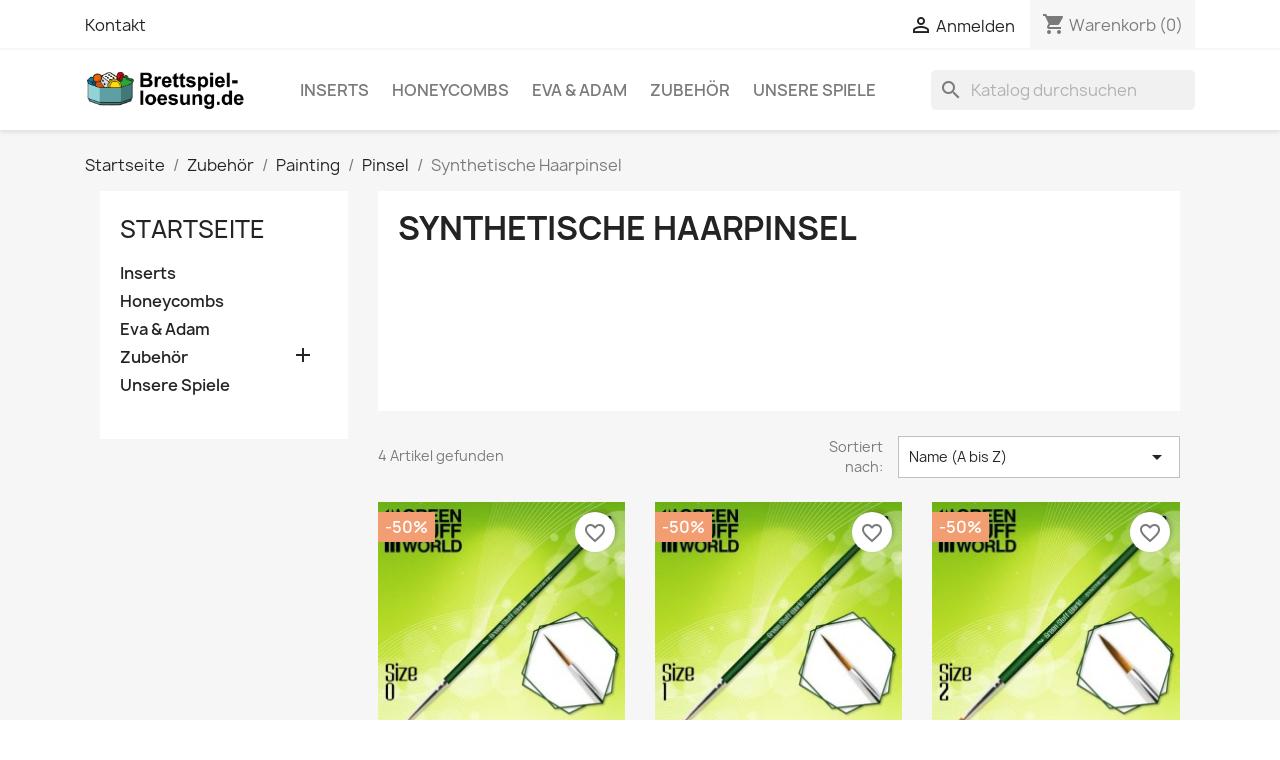

--- FILE ---
content_type: text/html; charset=utf-8
request_url: https://brettspielloesung.de/24-synthetische-haarpinsel
body_size: 9771
content:
<!doctype html>
<html lang="de-DE">

  <head>
    
      
  <meta charset="utf-8">


  <meta http-equiv="x-ua-compatible" content="ie=edge">



  <title>Synthetische Haarpinsel</title>
  
    
  
  <meta name="description" content="">
  <meta name="keywords" content="">
        <link rel="canonical" href="https://brettspielloesung.de/24-synthetische-haarpinsel">
    
      
  
  
    <script type="application/ld+json">
  {
    "@context": "https://schema.org",
    "@type": "Organization",
    "name" : "Brettspielloesung - Brettspielzubehör &amp; Aufbewahrung  Ein Geschäftsbereich der Domnanovits GmbH",
    "url" : "https://brettspielloesung.de/",
          "logo": {
        "@type": "ImageObject",
        "url":"https://brettspielloesung.de/img/logo-1667806031.jpg"
      }
      }
</script>

<script type="application/ld+json">
  {
    "@context": "https://schema.org",
    "@type": "WebPage",
    "isPartOf": {
      "@type": "WebSite",
      "url":  "https://brettspielloesung.de/",
      "name": "Brettspielloesung - Brettspielzubehör &amp; Aufbewahrung  Ein Geschäftsbereich der Domnanovits GmbH"
    },
    "name": "Synthetische Haarpinsel",
    "url":  "https://brettspielloesung.de/24-synthetische-haarpinsel"
  }
</script>


  <script type="application/ld+json">
    {
      "@context": "https://schema.org",
      "@type": "BreadcrumbList",
      "itemListElement": [
                  {
            "@type": "ListItem",
            "position": 1,
            "name": "Startseite",
            "item": "https://brettspielloesung.de/"
          },                  {
            "@type": "ListItem",
            "position": 2,
            "name": "Zubehör",
            "item": "https://brettspielloesung.de/12-zubehoer"
          },                  {
            "@type": "ListItem",
            "position": 3,
            "name": "Painting",
            "item": "https://brettspielloesung.de/14-painting"
          },                  {
            "@type": "ListItem",
            "position": 4,
            "name": "Pinsel",
            "item": "https://brettspielloesung.de/16-pinsel"
          },                  {
            "@type": "ListItem",
            "position": 5,
            "name": "Synthetische Haarpinsel",
            "item": "https://brettspielloesung.de/24-synthetische-haarpinsel"
          }              ]
    }
  </script>
  
  
  
  <script type="application/ld+json">
  {
    "@context": "https://schema.org",
    "@type": "ItemList",
    "itemListElement": [
          {
        "@type": "ListItem",
        "position": 1,
        "name": "GREEN SERIES Synthetische Haarpinsel - 0",
        "url": "https://brettspielloesung.de/synthetische-haarpinsel/336-green-series-synthetische-haarpinsel-0.html"
      },          {
        "@type": "ListItem",
        "position": 2,
        "name": "GREEN SERIES Synthetische Haarpinsel - 1",
        "url": "https://brettspielloesung.de/synthetische-haarpinsel/337-green-series-synthetische-haarpinsel-1.html"
      },          {
        "@type": "ListItem",
        "position": 3,
        "name": "GREEN SERIES Synthetische Haarpinsel - 2",
        "url": "https://brettspielloesung.de/synthetische-haarpinsel/338-green-series-synthetische-haarpinsel-2.html"
      },          {
        "@type": "ListItem",
        "position": 4,
        "name": "GREEN Series Synthetisches Pinselset",
        "url": "https://brettspielloesung.de/synthetische-haarpinsel/334-green-series-synthetisches-pinselset-.html"
      }        ]
  }
</script>

  
  
    
  

  
    <meta property="og:title" content="Synthetische Haarpinsel" />
    <meta property="og:description" content="" />
    <meta property="og:url" content="https://brettspielloesung.de/24-synthetische-haarpinsel" />
    <meta property="og:site_name" content="Brettspielloesung - Brettspielzubehör &amp; Aufbewahrung  Ein Geschäftsbereich der Domnanovits GmbH" />
    <meta property="og:type" content="website" />    



  <meta name="viewport" content="width=device-width, initial-scale=1">



  <link rel="icon" type="image/vnd.microsoft.icon" href="https://brettspielloesung.de/img/favicon.ico?1763971061">
  <link rel="shortcut icon" type="image/x-icon" href="https://brettspielloesung.de/img/favicon.ico?1763971061">



    <link rel="stylesheet" href="https://brettspielloesung.de/themes/classic/assets/css/theme.css" type="text/css" media="all">
  <link rel="stylesheet" href="https://brettspielloesung.de/modules/blockreassurance/views/dist/front.css" type="text/css" media="all">
  <link rel="stylesheet" href="https://brettspielloesung.de/modules/ps_searchbar/ps_searchbar.css" type="text/css" media="all">
  <link rel="stylesheet" href="https://brettspielloesung.de/modules/paypal/views/css/paypal_fo.css" type="text/css" media="all">
  <link rel="stylesheet" href="https://brettspielloesung.de/modules/ps_facetedsearch/views/dist/front.css" type="text/css" media="all">
  <link rel="stylesheet" href="https://brettspielloesung.de/modules/productcomments/views/css/productcomments.css" type="text/css" media="all">
  <link rel="stylesheet" href="https://brettspielloesung.de/js/jquery/ui/themes/base/minified/jquery-ui.min.css" type="text/css" media="all">
  <link rel="stylesheet" href="https://brettspielloesung.de/js/jquery/ui/themes/base/minified/jquery.ui.theme.min.css" type="text/css" media="all">
  <link rel="stylesheet" href="https://brettspielloesung.de/modules/blockwishlist/public/wishlist.css" type="text/css" media="all">
  <link rel="stylesheet" href="https://brettspielloesung.de/modules/ps_imageslider/css/homeslider.css" type="text/css" media="all">




  

  <script type="text/javascript">
        var blockwishlistController = "https:\/\/brettspielloesung.de\/module\/blockwishlist\/action";
        var prestashop = {"cart":{"products":[],"totals":{"total":{"type":"total","label":"Gesamt","amount":0,"value":"0,00\u00a0\u20ac"},"total_including_tax":{"type":"total","label":"Gesamt (inkl. MwSt.)","amount":0,"value":"0,00\u00a0\u20ac"},"total_excluding_tax":{"type":"total","label":"Gesamtpreis o. MwSt.","amount":0,"value":"0,00\u00a0\u20ac"}},"subtotals":{"products":{"type":"products","label":"Zwischensumme","amount":0,"value":"0,00\u00a0\u20ac"},"discounts":null,"shipping":{"type":"shipping","label":"Versand","amount":0,"value":""},"tax":null},"products_count":0,"summary_string":"0 Artikel","vouchers":{"allowed":1,"added":[]},"discounts":[],"minimalPurchase":0,"minimalPurchaseRequired":""},"currency":{"id":1,"name":"Euro","iso_code":"EUR","iso_code_num":"978","sign":"\u20ac"},"customer":{"lastname":null,"firstname":null,"email":null,"birthday":null,"newsletter":null,"newsletter_date_add":null,"optin":null,"website":null,"company":null,"siret":null,"ape":null,"is_logged":false,"gender":{"type":null,"name":null},"addresses":[]},"language":{"name":"Deutsch (German)","iso_code":"de","locale":"de-DE","language_code":"de","is_rtl":"0","date_format_lite":"d.m.Y","date_format_full":"d.m.Y H:i:s","id":1},"page":{"title":"","canonical":"https:\/\/brettspielloesung.de\/24-synthetische-haarpinsel","meta":{"title":"Synthetische Haarpinsel","description":"","keywords":"","robots":"index"},"page_name":"category","body_classes":{"lang-de":true,"lang-rtl":false,"country-DE":true,"currency-EUR":true,"layout-left-column":true,"page-category":true,"tax-display-enabled":true,"category-id-24":true,"category-Synthetische Haarpinsel":true,"category-id-parent-16":true,"category-depth-level-5":true},"admin_notifications":[]},"shop":{"name":"Brettspielloesung - Brettspielzubeh\u00f6r & Aufbewahrung  Ein Gesch\u00e4ftsbereich der Domnanovits GmbH","logo":"https:\/\/brettspielloesung.de\/img\/logo-1667806031.jpg","stores_icon":"https:\/\/brettspielloesung.de\/img\/logo_stores.png","favicon":"https:\/\/brettspielloesung.de\/img\/favicon.ico"},"urls":{"base_url":"https:\/\/brettspielloesung.de\/","current_url":"https:\/\/brettspielloesung.de\/24-synthetische-haarpinsel","shop_domain_url":"https:\/\/brettspielloesung.de","img_ps_url":"https:\/\/brettspielloesung.de\/img\/","img_cat_url":"https:\/\/brettspielloesung.de\/img\/c\/","img_lang_url":"https:\/\/brettspielloesung.de\/img\/l\/","img_prod_url":"https:\/\/brettspielloesung.de\/img\/p\/","img_manu_url":"https:\/\/brettspielloesung.de\/img\/m\/","img_sup_url":"https:\/\/brettspielloesung.de\/img\/su\/","img_ship_url":"https:\/\/brettspielloesung.de\/img\/s\/","img_store_url":"https:\/\/brettspielloesung.de\/img\/st\/","img_col_url":"https:\/\/brettspielloesung.de\/img\/co\/","img_url":"https:\/\/brettspielloesung.de\/themes\/classic\/assets\/img\/","css_url":"https:\/\/brettspielloesung.de\/themes\/classic\/assets\/css\/","js_url":"https:\/\/brettspielloesung.de\/themes\/classic\/assets\/js\/","pic_url":"https:\/\/brettspielloesung.de\/upload\/","pages":{"address":"https:\/\/brettspielloesung.de\/adresse","addresses":"https:\/\/brettspielloesung.de\/adressen","authentication":"https:\/\/brettspielloesung.de\/anmeldung","cart":"https:\/\/brettspielloesung.de\/warenkorb","category":"https:\/\/brettspielloesung.de\/index.php?controller=category","cms":"https:\/\/brettspielloesung.de\/index.php?controller=cms","contact":"https:\/\/brettspielloesung.de\/kontakt","discount":"https:\/\/brettspielloesung.de\/Rabatt","guest_tracking":"https:\/\/brettspielloesung.de\/auftragsverfolgung-gast","history":"https:\/\/brettspielloesung.de\/bestellungsverlauf","identity":"https:\/\/brettspielloesung.de\/profil","index":"https:\/\/brettspielloesung.de\/","my_account":"https:\/\/brettspielloesung.de\/mein-Konto","order_confirmation":"https:\/\/brettspielloesung.de\/bestellbestatigung","order_detail":"https:\/\/brettspielloesung.de\/index.php?controller=order-detail","order_follow":"https:\/\/brettspielloesung.de\/bestellverfolgung","order":"https:\/\/brettspielloesung.de\/Bestellung","order_return":"https:\/\/brettspielloesung.de\/index.php?controller=order-return","order_slip":"https:\/\/brettspielloesung.de\/bestellschein","pagenotfound":"https:\/\/brettspielloesung.de\/seite-nicht-gefunden","password":"https:\/\/brettspielloesung.de\/passwort-zuruecksetzen","pdf_invoice":"https:\/\/brettspielloesung.de\/index.php?controller=pdf-invoice","pdf_order_return":"https:\/\/brettspielloesung.de\/index.php?controller=pdf-order-return","pdf_order_slip":"https:\/\/brettspielloesung.de\/index.php?controller=pdf-order-slip","prices_drop":"https:\/\/brettspielloesung.de\/angebote","product":"https:\/\/brettspielloesung.de\/index.php?controller=product","search":"https:\/\/brettspielloesung.de\/suche","sitemap":"https:\/\/brettspielloesung.de\/Sitemap","stores":"https:\/\/brettspielloesung.de\/shops","supplier":"https:\/\/brettspielloesung.de\/lieferant","register":"https:\/\/brettspielloesung.de\/anmeldung?create_account=1","order_login":"https:\/\/brettspielloesung.de\/Bestellung?login=1"},"alternative_langs":[],"theme_assets":"\/themes\/classic\/assets\/","actions":{"logout":"https:\/\/brettspielloesung.de\/?mylogout="},"no_picture_image":{"bySize":{"small_default":{"url":"https:\/\/brettspielloesung.de\/img\/p\/de-default-small_default.jpg","width":98,"height":98},"cart_default":{"url":"https:\/\/brettspielloesung.de\/img\/p\/de-default-cart_default.jpg","width":125,"height":125},"home_default":{"url":"https:\/\/brettspielloesung.de\/img\/p\/de-default-home_default.jpg","width":250,"height":250},"medium_default":{"url":"https:\/\/brettspielloesung.de\/img\/p\/de-default-medium_default.jpg","width":452,"height":452},"large_default":{"url":"https:\/\/brettspielloesung.de\/img\/p\/de-default-large_default.jpg","width":800,"height":800}},"small":{"url":"https:\/\/brettspielloesung.de\/img\/p\/de-default-small_default.jpg","width":98,"height":98},"medium":{"url":"https:\/\/brettspielloesung.de\/img\/p\/de-default-home_default.jpg","width":250,"height":250},"large":{"url":"https:\/\/brettspielloesung.de\/img\/p\/de-default-large_default.jpg","width":800,"height":800},"legend":""}},"configuration":{"display_taxes_label":true,"display_prices_tax_incl":true,"is_catalog":false,"show_prices":true,"opt_in":{"partner":false},"quantity_discount":{"type":"discount","label":"Rabatt auf St\u00fcckzahl"},"voucher_enabled":1,"return_enabled":0},"field_required":[],"breadcrumb":{"links":[{"title":"Startseite","url":"https:\/\/brettspielloesung.de\/"},{"title":"Zubeh\u00f6r","url":"https:\/\/brettspielloesung.de\/12-zubehoer"},{"title":"Painting","url":"https:\/\/brettspielloesung.de\/14-painting"},{"title":"Pinsel","url":"https:\/\/brettspielloesung.de\/16-pinsel"},{"title":"Synthetische Haarpinsel","url":"https:\/\/brettspielloesung.de\/24-synthetische-haarpinsel"}],"count":5},"link":{"protocol_link":"https:\/\/","protocol_content":"https:\/\/"},"time":1768994015,"static_token":"49453fe9e3bc23433b55a74bb2e7316f","token":"d139a233683ff96b32ae68740eaf4e1b","debug":false};
        var prestashopFacebookAjaxController = "https:\/\/brettspielloesung.de\/module\/ps_facebook\/Ajax";
        var productsAlreadyTagged = [];
        var psr_icon_color = "#F19D76";
        var removeFromWishlistUrl = "https:\/\/brettspielloesung.de\/module\/blockwishlist\/action?action=deleteProductFromWishlist";
        var wishlistAddProductToCartUrl = "https:\/\/brettspielloesung.de\/module\/blockwishlist\/action?action=addProductToCart";
        var wishlistUrl = "https:\/\/brettspielloesung.de\/module\/blockwishlist\/view";
      </script>



  
<script async src="https://www.googletagmanager.com/gtag/js?id=G-D72QZC9GTL"></script>
<script>
  window.dataLayer = window.dataLayer || [];
  function gtag(){dataLayer.push(arguments);}
  gtag('js', new Date());
  gtag(
    'config',
    'G-D72QZC9GTL',
    {
      'debug_mode':false
                      }
  );
</script>

    


                                                                


    
  </head>

  <body id="category" class="lang-de country-de currency-eur layout-left-column page-category tax-display-enabled category-id-24 category-synthetische-haarpinsel category-id-parent-16 category-depth-level-5">

    
      
    

    <main>
      
              

      <header id="header">
        
          
  <div class="header-banner">
    
  </div>



  <nav class="header-nav">
    <div class="container">
      <div class="row">
        <div class="hidden-sm-down">
          <div class="col-md-5 col-xs-12">
            <div id="_desktop_contact_link">
  <div id="contact-link">
          <a href="https://brettspielloesung.de/kontakt">Kontakt</a>
      </div>
</div>

          </div>
          <div class="col-md-7 right-nav">
              <div id="_desktop_user_info">
  <div class="user-info">
          <a
        href="https://brettspielloesung.de/mein-Konto"
        title="Anmelden zu Ihrem Kundenbereich"
        rel="nofollow"
      >
        <i class="material-icons">&#xE7FF;</i>
        <span class="hidden-sm-down">Anmelden</span>
      </a>
      </div>
</div>
<div id="_desktop_cart">
  <div class="blockcart cart-preview inactive" data-refresh-url="//brettspielloesung.de/module/ps_shoppingcart/ajax">
    <div class="header">
              <i class="material-icons shopping-cart" aria-hidden="true">shopping_cart</i>
        <span class="hidden-sm-down">Warenkorb</span>
        <span class="cart-products-count">(0)</span>
          </div>
  </div>
</div>

          </div>
        </div>
        <div class="hidden-md-up text-sm-center mobile">
          <div class="float-xs-left" id="menu-icon">
            <i class="material-icons d-inline">&#xE5D2;</i>
          </div>
          <div class="float-xs-right" id="_mobile_cart"></div>
          <div class="float-xs-right" id="_mobile_user_info"></div>
          <div class="top-logo" id="_mobile_logo"></div>
          <div class="clearfix"></div>
        </div>
      </div>
    </div>
  </nav>



  <div class="header-top">
    <div class="container">
       <div class="row">
        <div class="col-md-2 hidden-sm-down" id="_desktop_logo">
                                    
  <a href="https://brettspielloesung.de/">
    <img
      class="logo img-fluid"
      src="https://brettspielloesung.de/img/logo-1667806031.jpg"
      alt="Brettspielloesung - Brettspielzubehör &amp; Aufbewahrung  Ein Geschäftsbereich der Domnanovits GmbH"
      width="488"
      height="123">
  </a>

                              </div>
        <div class="header-top-right col-md-10 col-sm-12 position-static">
          

<div class="menu js-top-menu position-static hidden-sm-down" id="_desktop_top_menu">
    
          <ul class="top-menu" id="top-menu" data-depth="0">
                    <li class="category" id="category-11">
                          <a
                class="dropdown-item"
                href="https://brettspielloesung.de/11-inserts" data-depth="0"
                              >
                                Inserts
              </a>
                          </li>
                    <li class="category" id="category-10">
                          <a
                class="dropdown-item"
                href="https://brettspielloesung.de/10-honeycombs" data-depth="0"
                              >
                                Honeycombs
              </a>
                          </li>
                    <li class="category" id="category-13">
                          <a
                class="dropdown-item"
                href="https://brettspielloesung.de/13-eva-adam" data-depth="0"
                              >
                                Eva &amp; Adam
              </a>
                          </li>
                    <li class="category" id="category-12">
                          <a
                class="dropdown-item"
                href="https://brettspielloesung.de/12-zubehoer" data-depth="0"
                              >
                                                                      <span class="float-xs-right hidden-md-up">
                    <span data-target="#top_sub_menu_92546" data-toggle="collapse" class="navbar-toggler collapse-icons">
                      <i class="material-icons add">&#xE313;</i>
                      <i class="material-icons remove">&#xE316;</i>
                    </span>
                  </span>
                                Zubehör
              </a>
                            <div  class="popover sub-menu js-sub-menu collapse" id="top_sub_menu_92546">
                
          <ul class="top-menu"  data-depth="1">
                    <li class="category" id="category-26">
                          <a
                class="dropdown-item dropdown-submenu"
                href="https://brettspielloesung.de/26-deluxe-upgrades" data-depth="1"
                              >
                                Deluxe - Upgrades
              </a>
                          </li>
                    <li class="category" id="category-29">
                          <a
                class="dropdown-item dropdown-submenu"
                href="https://brettspielloesung.de/29-karten-brettspielhuellen" data-depth="1"
                              >
                                                                      <span class="float-xs-right hidden-md-up">
                    <span data-target="#top_sub_menu_71909" data-toggle="collapse" class="navbar-toggler collapse-icons">
                      <i class="material-icons add">&#xE313;</i>
                      <i class="material-icons remove">&#xE316;</i>
                    </span>
                  </span>
                                Karten-/Brettspielhüllen
              </a>
                            <div  class="collapse" id="top_sub_menu_71909">
                
          <ul class="top-menu"  data-depth="2">
                    <li class="category" id="category-30">
                          <a
                class="dropdown-item"
                href="https://brettspielloesung.de/30-sleeve-sets" data-depth="2"
                              >
                                Sleeve-Sets
              </a>
                          </li>
                    <li class="category" id="category-38">
                          <a
                class="dropdown-item"
                href="https://brettspielloesung.de/38-sleeves" data-depth="2"
                              >
                                Sleeves
              </a>
                          </li>
              </ul>
    
              </div>
                          </li>
                    <li class="category" id="category-15">
                          <a
                class="dropdown-item dropdown-submenu"
                href="https://brettspielloesung.de/15-beutel" data-depth="1"
                              >
                                Beutel
              </a>
                          </li>
                    <li class="category" id="category-31">
                          <a
                class="dropdown-item dropdown-submenu"
                href="https://brettspielloesung.de/31-dave" data-depth="1"
                              >
                                Dave
              </a>
                          </li>
                    <li class="category" id="category-27">
                          <a
                class="dropdown-item dropdown-submenu"
                href="https://brettspielloesung.de/27-diverses" data-depth="1"
                              >
                                                                      <span class="float-xs-right hidden-md-up">
                    <span data-target="#top_sub_menu_32801" data-toggle="collapse" class="navbar-toggler collapse-icons">
                      <i class="material-icons add">&#xE313;</i>
                      <i class="material-icons remove">&#xE316;</i>
                    </span>
                  </span>
                                Diverses
              </a>
                            <div  class="collapse" id="top_sub_menu_32801">
                
          <ul class="top-menu"  data-depth="2">
                    <li class="category" id="category-33">
                          <a
                class="dropdown-item"
                href="https://brettspielloesung.de/33-trenner" data-depth="2"
                              >
                                Trenner
              </a>
                          </li>
                    <li class="category" id="category-34">
                          <a
                class="dropdown-item"
                href="https://brettspielloesung.de/34-verschlussgummi" data-depth="2"
                              >
                                Verschlussgummi
              </a>
                          </li>
                    <li class="category" id="category-35">
                          <a
                class="dropdown-item"
                href="https://brettspielloesung.de/35-wuerfelteller" data-depth="2"
                              >
                                Würfelteller
              </a>
                          </li>
                    <li class="category" id="category-36">
                          <a
                class="dropdown-item"
                href="https://brettspielloesung.de/36-zubehoer" data-depth="2"
                              >
                                Zubehör
              </a>
                          </li>
                    <li class="category" id="category-37">
                          <a
                class="dropdown-item"
                href="https://brettspielloesung.de/37-geschenkgutschein" data-depth="2"
                              >
                                Geschenkgutschein
              </a>
                          </li>
              </ul>
    
              </div>
                          </li>
                    <li class="category" id="category-14">
                          <a
                class="dropdown-item dropdown-submenu"
                href="https://brettspielloesung.de/14-painting" data-depth="1"
                              >
                                                                      <span class="float-xs-right hidden-md-up">
                    <span data-target="#top_sub_menu_14894" data-toggle="collapse" class="navbar-toggler collapse-icons">
                      <i class="material-icons add">&#xE313;</i>
                      <i class="material-icons remove">&#xE316;</i>
                    </span>
                  </span>
                                Painting
              </a>
                            <div  class="collapse" id="top_sub_menu_14894">
                
          <ul class="top-menu"  data-depth="2">
                    <li class="category" id="category-18">
                          <a
                class="dropdown-item"
                href="https://brettspielloesung.de/18-farben" data-depth="2"
                              >
                                                                      <span class="float-xs-right hidden-md-up">
                    <span data-target="#top_sub_menu_98925" data-toggle="collapse" class="navbar-toggler collapse-icons">
                      <i class="material-icons add">&#xE313;</i>
                      <i class="material-icons remove">&#xE316;</i>
                    </span>
                  </span>
                                Farben
              </a>
                            <div  class="collapse" id="top_sub_menu_98925">
                
          <ul class="top-menu"  data-depth="3">
                    <li class="category" id="category-22">
                          <a
                class="dropdown-item"
                href="https://brettspielloesung.de/22-acryl-farben" data-depth="3"
                              >
                                Acryl-Farben
              </a>
                          </li>
                    <li class="category" id="category-23">
                          <a
                class="dropdown-item"
                href="https://brettspielloesung.de/23-dipping-inks-tinten" data-depth="3"
                              >
                                Dipping Inks Tinten
              </a>
                          </li>
                    <li class="category" id="category-21">
                          <a
                class="dropdown-item"
                href="https://brettspielloesung.de/21-farben-sets" data-depth="3"
                              >
                                Farben-Sets
              </a>
                          </li>
              </ul>
    
              </div>
                          </li>
                    <li class="category" id="category-16">
                          <a
                class="dropdown-item"
                href="https://brettspielloesung.de/16-pinsel" data-depth="2"
                              >
                                                                      <span class="float-xs-right hidden-md-up">
                    <span data-target="#top_sub_menu_45293" data-toggle="collapse" class="navbar-toggler collapse-icons">
                      <i class="material-icons add">&#xE313;</i>
                      <i class="material-icons remove">&#xE316;</i>
                    </span>
                  </span>
                                Pinsel
              </a>
                            <div  class="collapse" id="top_sub_menu_45293">
                
          <ul class="top-menu"  data-depth="3">
                    <li class="category current " id="category-24">
                          <a
                class="dropdown-item"
                href="https://brettspielloesung.de/24-synthetische-haarpinsel" data-depth="3"
                              >
                                Synthetische Haarpinsel
              </a>
                          </li>
                    <li class="category" id="category-25">
                          <a
                class="dropdown-item"
                href="https://brettspielloesung.de/25-kolinsky-haarpinsel" data-depth="3"
                              >
                                Kolinsky Haarpinsel
              </a>
                          </li>
              </ul>
    
              </div>
                          </li>
                    <li class="category" id="category-19">
                          <a
                class="dropdown-item"
                href="https://brettspielloesung.de/19-zubehoer" data-depth="2"
                              >
                                Zubehör
              </a>
                          </li>
                    <li class="category" id="category-20">
                          <a
                class="dropdown-item"
                href="https://brettspielloesung.de/20-sprays" data-depth="2"
                              >
                                Sprays
              </a>
                          </li>
              </ul>
    
              </div>
                          </li>
                    <li class="category" id="category-28">
                          <a
                class="dropdown-item dropdown-submenu"
                href="https://brettspielloesung.de/28-musterspiele" data-depth="1"
                              >
                                Musterspiele
              </a>
                          </li>
              </ul>
    
              </div>
                          </li>
                    <li class="category" id="category-32">
                          <a
                class="dropdown-item"
                href="https://brettspielloesung.de/32-unsere-spiele" data-depth="0"
                              >
                                Unsere Spiele
              </a>
                          </li>
              </ul>
    
    <div class="clearfix"></div>
</div>
<div id="search_widget" class="search-widgets" data-search-controller-url="//brettspielloesung.de/suche">
  <form method="get" action="//brettspielloesung.de/suche">
    <input type="hidden" name="controller" value="search">
    <i class="material-icons search" aria-hidden="true">search</i>
    <input type="text" name="s" value="" placeholder="Katalog durchsuchen" aria-label="Suche">
    <i class="material-icons clear" aria-hidden="true">clear</i>
  </form>
</div>

        </div>
      </div>
      <div id="mobile_top_menu_wrapper" class="row hidden-md-up" style="display:none;">
        <div class="js-top-menu mobile" id="_mobile_top_menu"></div>
        <div class="js-top-menu-bottom">
          <div id="_mobile_currency_selector"></div>
          <div id="_mobile_language_selector"></div>
          <div id="_mobile_contact_link"></div>
        </div>
      </div>
    </div>
  </div>
  

        
      </header>

      <section id="wrapper">
        
          
<aside id="notifications">
  <div class="container">
    
    
    
      </div>
</aside>
        

        
        <div class="container">
          
            <nav data-depth="5" class="breadcrumb hidden-sm-down">
  <ol>
    
              
          <li>
                          <a href="https://brettspielloesung.de/"><span>Startseite</span></a>
                      </li>
        
              
          <li>
                          <a href="https://brettspielloesung.de/12-zubehoer"><span>Zubehör</span></a>
                      </li>
        
              
          <li>
                          <a href="https://brettspielloesung.de/14-painting"><span>Painting</span></a>
                      </li>
        
              
          <li>
                          <a href="https://brettspielloesung.de/16-pinsel"><span>Pinsel</span></a>
                      </li>
        
              
          <li>
                          <span>Synthetische Haarpinsel</span>
                      </li>
        
          
  </ol>
</nav>
          

          
            <div id="left-column" class="col-xs-12 col-sm-4 col-md-3">
                              

<div class="block-categories">
  <ul class="category-top-menu">
    <li><a class="text-uppercase h6" href="https://brettspielloesung.de/2-startseite">Startseite</a></li>
    <li>
  <ul class="category-sub-menu"><li data-depth="0"><a href="https://brettspielloesung.de/11-inserts">Inserts</a></li><li data-depth="0"><a href="https://brettspielloesung.de/10-honeycombs">Honeycombs</a></li><li data-depth="0"><a href="https://brettspielloesung.de/13-eva-adam">Eva &amp; Adam</a></li><li data-depth="0"><a href="https://brettspielloesung.de/12-zubehoer">Zubehör</a><div class="navbar-toggler collapse-icons" data-toggle="collapse" data-target="#exCollapsingNavbar12"><i class="material-icons add">&#xE145;</i><i class="material-icons remove">&#xE15B;</i></div><div class="collapse" id="exCollapsingNavbar12">
  <ul class="category-sub-menu"><li data-depth="1"><a class="category-sub-link" href="https://brettspielloesung.de/26-deluxe-upgrades">Deluxe - Upgrades</a></li><li data-depth="1"><a class="category-sub-link" href="https://brettspielloesung.de/29-karten-brettspielhuellen">Karten-/Brettspielhüllen</a><span class="arrows" data-toggle="collapse" data-target="#exCollapsingNavbar29"><i class="material-icons arrow-right">&#xE315;</i><i class="material-icons arrow-down">&#xE313;</i></span><div class="collapse" id="exCollapsingNavbar29">
  <ul class="category-sub-menu"><li data-depth="2"><a class="category-sub-link" href="https://brettspielloesung.de/30-sleeve-sets">Sleeve-Sets</a></li><li data-depth="2"><a class="category-sub-link" href="https://brettspielloesung.de/38-sleeves">Sleeves</a></li></ul></div></li><li data-depth="1"><a class="category-sub-link" href="https://brettspielloesung.de/15-beutel">Beutel</a></li><li data-depth="1"><a class="category-sub-link" href="https://brettspielloesung.de/31-dave">Dave</a></li><li data-depth="1"><a class="category-sub-link" href="https://brettspielloesung.de/27-diverses">Diverses</a><span class="arrows" data-toggle="collapse" data-target="#exCollapsingNavbar27"><i class="material-icons arrow-right">&#xE315;</i><i class="material-icons arrow-down">&#xE313;</i></span><div class="collapse" id="exCollapsingNavbar27">
  <ul class="category-sub-menu"><li data-depth="2"><a class="category-sub-link" href="https://brettspielloesung.de/33-trenner">Trenner</a></li><li data-depth="2"><a class="category-sub-link" href="https://brettspielloesung.de/34-verschlussgummi">Verschlussgummi</a></li><li data-depth="2"><a class="category-sub-link" href="https://brettspielloesung.de/35-wuerfelteller">Würfelteller</a></li><li data-depth="2"><a class="category-sub-link" href="https://brettspielloesung.de/36-zubehoer">Zubehör</a></li><li data-depth="2"><a class="category-sub-link" href="https://brettspielloesung.de/37-geschenkgutschein">Geschenkgutschein</a></li></ul></div></li><li data-depth="1"><a class="category-sub-link" href="https://brettspielloesung.de/14-painting">Painting</a><span class="arrows" data-toggle="collapse" data-target="#exCollapsingNavbar14"><i class="material-icons arrow-right">&#xE315;</i><i class="material-icons arrow-down">&#xE313;</i></span><div class="collapse" id="exCollapsingNavbar14">
  <ul class="category-sub-menu"><li data-depth="2"><a class="category-sub-link" href="https://brettspielloesung.de/18-farben">Farben</a><span class="arrows" data-toggle="collapse" data-target="#exCollapsingNavbar18"><i class="material-icons arrow-right">&#xE315;</i><i class="material-icons arrow-down">&#xE313;</i></span><div class="collapse" id="exCollapsingNavbar18">
  <ul class="category-sub-menu"><li data-depth="3"><a class="category-sub-link" href="https://brettspielloesung.de/22-acryl-farben">Acryl-Farben</a></li><li data-depth="3"><a class="category-sub-link" href="https://brettspielloesung.de/23-dipping-inks-tinten">Dipping Inks Tinten</a></li><li data-depth="3"><a class="category-sub-link" href="https://brettspielloesung.de/21-farben-sets">Farben-Sets</a></li></ul></div></li><li data-depth="2"><a class="category-sub-link" href="https://brettspielloesung.de/16-pinsel">Pinsel</a><span class="arrows" data-toggle="collapse" data-target="#exCollapsingNavbar16"><i class="material-icons arrow-right">&#xE315;</i><i class="material-icons arrow-down">&#xE313;</i></span><div class="collapse" id="exCollapsingNavbar16">
  <ul class="category-sub-menu"><li data-depth="3"><a class="category-sub-link" href="https://brettspielloesung.de/24-synthetische-haarpinsel">Synthetische Haarpinsel</a></li><li data-depth="3"><a class="category-sub-link" href="https://brettspielloesung.de/25-kolinsky-haarpinsel">Kolinsky Haarpinsel</a></li></ul></div></li><li data-depth="2"><a class="category-sub-link" href="https://brettspielloesung.de/19-zubehoer">Zubehör</a></li><li data-depth="2"><a class="category-sub-link" href="https://brettspielloesung.de/20-sprays">Sprays</a></li></ul></div></li><li data-depth="1"><a class="category-sub-link" href="https://brettspielloesung.de/28-musterspiele">Musterspiele</a></li></ul></div></li><li data-depth="0"><a href="https://brettspielloesung.de/32-unsere-spiele">Unsere Spiele</a></li></ul></li>
  </ul>
</div>
<div id="search_filters_wrapper" class="hidden-sm-down">
  <div id="search_filter_controls" class="hidden-md-up">
      <span id="_mobile_search_filters_clear_all"></span>
      <button class="btn btn-secondary ok">
        <i class="material-icons rtl-no-flip">&#xE876;</i>
        OK
      </button>
  </div>
  
</div>

                          </div>
          

          
  <div id="content-wrapper" class="js-content-wrapper left-column col-xs-12 col-sm-8 col-md-9">
    
    
  <section id="main">

    
    <div id="js-product-list-header">
            <div class="block-category card card-block">
            <h1 class="h1">Synthetische Haarpinsel</h1>
            <div class="block-category-inner">
                                            </div>
        </div>
    </div>


    
          
    
    

    <section id="products">
      
        
          <div id="js-product-list-top" class="row products-selection">
  <div class="col-md-6 hidden-sm-down total-products">
          <p>4 Artikel gefunden</p>
      </div>
  <div class="col-md-6">
    <div class="row sort-by-row">

      
        <span class="col-sm-3 col-md-3 hidden-sm-down sort-by">Sortiert nach:</span>
<div class="col-sm-12 col-xs-12 col-md-9 products-sort-order dropdown">
  <button
    class="btn-unstyle select-title"
    rel="nofollow"
    data-toggle="dropdown"
    aria-label="Nach Auswahl sortieren"
    aria-haspopup="true"
    aria-expanded="false">
    Name (A bis Z)    <i class="material-icons float-xs-right">&#xE5C5;</i>
  </button>
  <div class="dropdown-menu">
          <a
        rel="nofollow"
        href="https://brettspielloesung.de/24-synthetische-haarpinsel?order=product.sales.desc"
        class="select-list js-search-link"
      >
        Verkaufshits
      </a>
          <a
        rel="nofollow"
        href="https://brettspielloesung.de/24-synthetische-haarpinsel?order=product.position.asc"
        class="select-list js-search-link"
      >
        Relevanz
      </a>
          <a
        rel="nofollow"
        href="https://brettspielloesung.de/24-synthetische-haarpinsel?order=product.name.asc"
        class="select-list current js-search-link"
      >
        Name (A bis Z)
      </a>
          <a
        rel="nofollow"
        href="https://brettspielloesung.de/24-synthetische-haarpinsel?order=product.name.desc"
        class="select-list js-search-link"
      >
        Name (Z bis A)
      </a>
          <a
        rel="nofollow"
        href="https://brettspielloesung.de/24-synthetische-haarpinsel?order=product.price.asc"
        class="select-list js-search-link"
      >
        Preis (aufsteigend)
      </a>
          <a
        rel="nofollow"
        href="https://brettspielloesung.de/24-synthetische-haarpinsel?order=product.price.desc"
        class="select-list js-search-link"
      >
        Preis (absteigend)
      </a>
      </div>
</div>
      

          </div>
  </div>
  <div class="col-sm-12 hidden-md-up text-sm-center showing">
    1 - 4 von 4 Artikel(n)
  </div>
</div>
        

        
          <div class="hidden-sm-down">
            <section id="js-active-search-filters" class="hide">
  
    <p class="h6 hidden-xs-up">Aktive Filter</p>
  

  </section>

          </div>
        

        
          <div id="js-product-list">
  
<div class="products row">
            
<div class="js-product product col-xs-6 col-xl-4">
  <article class="product-miniature js-product-miniature" data-id-product="336" data-id-product-attribute="0">
    <div class="thumbnail-container">
      <div class="thumbnail-top">
        
                      <a href="https://brettspielloesung.de/synthetische-haarpinsel/336-green-series-synthetische-haarpinsel-0.html" class="thumbnail product-thumbnail">
              <img
                src="https://brettspielloesung.de/1213-home_default/green-series-synthetische-haarpinsel-0.jpg"
                alt="GREEN SERIES Synthetische Haarpinsel"
                loading="lazy"
                data-full-size-image-url="https://brettspielloesung.de/1213-large_default/green-series-synthetische-haarpinsel-0.jpg"
                width="250"
                height="250"
              />
            </a>
                  

        <div class="highlighted-informations no-variants">
          
            <a class="quick-view js-quick-view" href="#" data-link-action="quickview">
              <i class="material-icons search">&#xE8B6;</i> Vorschau
            </a>
          

          
                      
        </div>
      </div>

      <div class="product-description">
        
                      <h2 class="h3 product-title"><a href="https://brettspielloesung.de/synthetische-haarpinsel/336-green-series-synthetische-haarpinsel-0.html" content="https://brettspielloesung.de/synthetische-haarpinsel/336-green-series-synthetische-haarpinsel-0.html">GREEN SERIES Synthetische...</a></h2>
                  

        
                      <div class="product-price-and-shipping">
                              

                <span class="regular-price" aria-label="Verkaufspreis">3,75 €</span>
                                  <span class="discount-percentage discount-product">-50%</span>
                              
              

              <span class="price" aria-label="Preis">
                                                  1,88 €
                              </span>

              

              
            </div>
                  

        
          
<div class="product-list-reviews" data-id="336" data-url="https://brettspielloesung.de/module/productcomments/CommentGrade">
  <div class="grade-stars small-stars"></div>
  <div class="comments-nb"></div>
</div>


        
      </div>

      
    <ul class="product-flags js-product-flags">
                    <li class="product-flag discount">-50%</li>
            </ul>

    </div>
  </article>
</div>

            
<div class="js-product product col-xs-6 col-xl-4">
  <article class="product-miniature js-product-miniature" data-id-product="337" data-id-product-attribute="0">
    <div class="thumbnail-container">
      <div class="thumbnail-top">
        
                      <a href="https://brettspielloesung.de/synthetische-haarpinsel/337-green-series-synthetische-haarpinsel-1.html" class="thumbnail product-thumbnail">
              <img
                src="https://brettspielloesung.de/1216-home_default/green-series-synthetische-haarpinsel-1.jpg"
                alt="GREEN SERIES Synthetische Haarpinsel"
                loading="lazy"
                data-full-size-image-url="https://brettspielloesung.de/1216-large_default/green-series-synthetische-haarpinsel-1.jpg"
                width="250"
                height="250"
              />
            </a>
                  

        <div class="highlighted-informations no-variants">
          
            <a class="quick-view js-quick-view" href="#" data-link-action="quickview">
              <i class="material-icons search">&#xE8B6;</i> Vorschau
            </a>
          

          
                      
        </div>
      </div>

      <div class="product-description">
        
                      <h2 class="h3 product-title"><a href="https://brettspielloesung.de/synthetische-haarpinsel/337-green-series-synthetische-haarpinsel-1.html" content="https://brettspielloesung.de/synthetische-haarpinsel/337-green-series-synthetische-haarpinsel-1.html">GREEN SERIES Synthetische...</a></h2>
                  

        
                      <div class="product-price-and-shipping">
                              

                <span class="regular-price" aria-label="Verkaufspreis">3,85 €</span>
                                  <span class="discount-percentage discount-product">-50%</span>
                              
              

              <span class="price" aria-label="Preis">
                                                  1,93 €
                              </span>

              

              
            </div>
                  

        
          
<div class="product-list-reviews" data-id="337" data-url="https://brettspielloesung.de/module/productcomments/CommentGrade">
  <div class="grade-stars small-stars"></div>
  <div class="comments-nb"></div>
</div>


        
      </div>

      
    <ul class="product-flags js-product-flags">
                    <li class="product-flag discount">-50%</li>
            </ul>

    </div>
  </article>
</div>

            
<div class="js-product product col-xs-6 col-xl-4">
  <article class="product-miniature js-product-miniature" data-id-product="338" data-id-product-attribute="0">
    <div class="thumbnail-container">
      <div class="thumbnail-top">
        
                      <a href="https://brettspielloesung.de/synthetische-haarpinsel/338-green-series-synthetische-haarpinsel-2.html" class="thumbnail product-thumbnail">
              <img
                src="https://brettspielloesung.de/1219-home_default/green-series-synthetische-haarpinsel-2.jpg"
                alt="GREEN SERIES Synthetische Haarpinsel"
                loading="lazy"
                data-full-size-image-url="https://brettspielloesung.de/1219-large_default/green-series-synthetische-haarpinsel-2.jpg"
                width="250"
                height="250"
              />
            </a>
                  

        <div class="highlighted-informations no-variants">
          
            <a class="quick-view js-quick-view" href="#" data-link-action="quickview">
              <i class="material-icons search">&#xE8B6;</i> Vorschau
            </a>
          

          
                      
        </div>
      </div>

      <div class="product-description">
        
                      <h2 class="h3 product-title"><a href="https://brettspielloesung.de/synthetische-haarpinsel/338-green-series-synthetische-haarpinsel-2.html" content="https://brettspielloesung.de/synthetische-haarpinsel/338-green-series-synthetische-haarpinsel-2.html">GREEN SERIES Synthetische...</a></h2>
                  

        
                      <div class="product-price-and-shipping">
                              

                <span class="regular-price" aria-label="Verkaufspreis">3,99 €</span>
                                  <span class="discount-percentage discount-product">-50%</span>
                              
              

              <span class="price" aria-label="Preis">
                                                  2,00 €
                              </span>

              

              
            </div>
                  

        
          
<div class="product-list-reviews" data-id="338" data-url="https://brettspielloesung.de/module/productcomments/CommentGrade">
  <div class="grade-stars small-stars"></div>
  <div class="comments-nb"></div>
</div>


        
      </div>

      
    <ul class="product-flags js-product-flags">
                    <li class="product-flag discount">-50%</li>
            </ul>

    </div>
  </article>
</div>

            
<div class="js-product product col-xs-6 col-xl-4">
  <article class="product-miniature js-product-miniature" data-id-product="334" data-id-product-attribute="0">
    <div class="thumbnail-container">
      <div class="thumbnail-top">
        
                      <a href="https://brettspielloesung.de/synthetische-haarpinsel/334-green-series-synthetisches-pinselset-.html" class="thumbnail product-thumbnail">
              <img
                src="https://brettspielloesung.de/1207-home_default/green-series-synthetisches-pinselset-.jpg"
                alt="GREEN Series Synthetisches Pinselset"
                loading="lazy"
                data-full-size-image-url="https://brettspielloesung.de/1207-large_default/green-series-synthetisches-pinselset-.jpg"
                width="250"
                height="250"
              />
            </a>
                  

        <div class="highlighted-informations no-variants">
          
            <a class="quick-view js-quick-view" href="#" data-link-action="quickview">
              <i class="material-icons search">&#xE8B6;</i> Vorschau
            </a>
          

          
                      
        </div>
      </div>

      <div class="product-description">
        
                      <h2 class="h3 product-title"><a href="https://brettspielloesung.de/synthetische-haarpinsel/334-green-series-synthetisches-pinselset-.html" content="https://brettspielloesung.de/synthetische-haarpinsel/334-green-series-synthetisches-pinselset-.html">GREEN Series Synthetisches...</a></h2>
                  

        
                      <div class="product-price-and-shipping">
                              

                <span class="regular-price" aria-label="Verkaufspreis">15,40 €</span>
                                  <span class="discount-percentage discount-product">-50%</span>
                              
              

              <span class="price" aria-label="Preis">
                                                  7,70 €
                              </span>

              

              
            </div>
                  

        
          
<div class="product-list-reviews" data-id="334" data-url="https://brettspielloesung.de/module/productcomments/CommentGrade">
  <div class="grade-stars small-stars"></div>
  <div class="comments-nb"></div>
</div>


        
      </div>

      
    <ul class="product-flags js-product-flags">
                    <li class="product-flag discount">-50%</li>
            </ul>

    </div>
  </article>
</div>

    </div>

  
    <nav class="pagination">
  <div class="col-md-4">
    
      1 - 4 von 4 Artikel(n)
    
  </div>

  <div class="col-md-6 offset-md-2 pr-0">
    
         
  </div>

</nav>
  

  <div class="hidden-md-up text-xs-right up">
    <a href="#header" class="btn btn-secondary">
      Zum Seitenanfang
      <i class="material-icons">&#xE316;</i>
    </a>
  </div>
</div>
        

        
          <div id="js-product-list-bottom"></div>
        

          </section>

    

  </section>

    
  </div>


          
        </div>
        
      </section>

      <footer id="footer" class="js-footer">
        
          <div class="container">
  <div class="row">
    
      

  <div class="block-social col-lg-4 col-md-12 col-sm-12">
    <ul>
              <li class="youtube"><a href="https://www.youtube.com/channel/UCNNm83DeHYfv_plmpXZ5drA" target="_blank" rel="noopener noreferrer">YouTube</a></li>
              <li class="instagram"><a href="https://www.instagram.com/brettspielloesung/" target="_blank" rel="noopener noreferrer">Instagram</a></li>
          </ul>
  </div>


    
  </div>
</div>
<div class="footer-container">
  <div class="container">
    <div class="row">
      
        <div class="col-md-6 links">
  <div class="row">
      <div class="col-md-6 wrapper">
      <p class="h3 hidden-sm-down">Artikel</p>
      <div class="title clearfix hidden-md-up" data-target="#footer_sub_menu_1" data-toggle="collapse">
        <span class="h3">Artikel</span>
        <span class="float-xs-right">
          <span class="navbar-toggler collapse-icons">
            <i class="material-icons add">&#xE313;</i>
            <i class="material-icons remove">&#xE316;</i>
          </span>
        </span>
      </div>
      <ul id="footer_sub_menu_1" class="collapse">
                  <li>
            <a
                id="link-product-page-prices-drop-1"
                class="cms-page-link"
                href="https://brettspielloesung.de/angebote"
                title="Our special products"
                            >
              Angebote
            </a>
          </li>
                  <li>
            <a
                id="link-product-page-new-products-1"
                class="cms-page-link"
                href="https://brettspielloesung.de/neue-artikel"
                title="Neue Artikel"
                            >
              Neue Artikel
            </a>
          </li>
                  <li>
            <a
                id="link-product-page-best-sales-1"
                class="cms-page-link"
                href="https://brettspielloesung.de/verkaufshits"
                title="Verkaufshits"
                            >
              Verkaufshits
            </a>
          </li>
              </ul>
    </div>
      <div class="col-md-6 wrapper">
      <p class="h3 hidden-sm-down">Unternehmen</p>
      <div class="title clearfix hidden-md-up" data-target="#footer_sub_menu_2" data-toggle="collapse">
        <span class="h3">Unternehmen</span>
        <span class="float-xs-right">
          <span class="navbar-toggler collapse-icons">
            <i class="material-icons add">&#xE313;</i>
            <i class="material-icons remove">&#xE316;</i>
          </span>
        </span>
      </div>
      <ul id="footer_sub_menu_2" class="collapse">
                  <li>
            <a
                id="link-cms-page-4-2"
                class="cms-page-link"
                href="https://brettspielloesung.de/content/4-ueber-uns"
                title="Brettspielloesung.de bietet hochwertiges Brettspielzubehör wie Inserts, Inlays, Kartenhalter, Ressourcenschalen und Tokens. Lerne Sie hier mehr über uns."
                            >
              Über uns
            </a>
          </li>
                  <li>
            <a
                id="link-cms-page-2-2"
                class="cms-page-link"
                href="https://brettspielloesung.de/content/2-rechtliche-hinweise"
                title="Alle rechtlichen Hinweise des Spieledinos Verlags: Impressum, Bedingungen, Datenschutz und Informationen rund um Brettspielzubehör und Aufbewahrung."
                            >
              Rechtliche Hinweise
            </a>
          </li>
                  <li>
            <a
                id="link-cms-page-3-2"
                class="cms-page-link"
                href="https://brettspielloesung.de/content/3-allgemeine-geschaeftsbedingungen"
                title="Brettspielloesung AGB: Transparente Bedingungen für den Kauf von Brettspielzubehör, Inserts, Inlays, Aufbewahrungslösungen und Produkten der Spieledinos."
                            >
              Allgemeine Geschäftsbedingungen
            </a>
          </li>
                  <li>
            <a
                id="link-cms-page-5-2"
                class="cms-page-link"
                href="https://brettspielloesung.de/content/5-sichere-zahlung"
                title="Zahle sicher und bequem für Brettspielzubehör, Inserts, Inlays, Kartenhalter und Aufbewahrung. Verschiedene sichere Zahlungsarten bei den Spieledinos."
                            >
              Sichere Zahlung
            </a>
          </li>
                  <li>
            <a
                id="link-cms-page-6-2"
                class="cms-page-link"
                href="https://brettspielloesung.de/content/6-widerrufsrecht"
                title="Informationen zum Widerrufsrecht bei Brettspielloesung: Fristen, Rücksendung, Bedingungen und Ablauf für Bestellungen von Brettspielzubehör &amp; Aufbewahrung."
                            >
              Widerrufsrecht
            </a>
          </li>
                  <li>
            <a
                id="link-cms-page-7-2"
                class="cms-page-link"
                href="https://brettspielloesung.de/content/7-impressum"
                title="Impressum der Brettspielloesung.de: Angaben zum Verlag, Kontakt und rechtlichen Informationen rund um Brettspielzubehör, Inserts, Inlays und Aufbewahrung."
                            >
              Impressum
            </a>
          </li>
                  <li>
            <a
                id="link-cms-page-8-2"
                class="cms-page-link"
                href="https://brettspielloesung.de/content/8-datenschutzerklaerung"
                title="Erfahren Sie, wie wir personenbezogene Daten schützen, verwalten und sicher verarbeiten. Transparente Infos zu Cookies, Tracking und Ihren Rechten."
                            >
              Datenschutzerklärung
            </a>
          </li>
                  <li>
            <a
                id="link-cms-page-1-2"
                class="cms-page-link"
                href="https://brettspielloesung.de/content/1-Lieferung-und-versand"
                title="Lieferung- und Versandbedingungen von Brettspielloesung. Infos zu Lieferung und Versand für Brettspielzubehör, Inserts, Inlays, Kartenhalter &amp; Aufbewahrung"
                            >
              Lieferung und Versand
            </a>
          </li>
                  <li>
            <a
                id="link-static-page-contact-2"
                class="cms-page-link"
                href="https://brettspielloesung.de/kontakt"
                title="Kontaktiere Brettspielloesung.de für Fragen zu Brettspielzubehör, Inserts, Inlays, Kartenhaltern und Aufbewahrung. Wir helfen schnell und persönlich."
                            >
              Kontakt
            </a>
          </li>
                  <li>
            <a
                id="link-static-page-sitemap-2"
                class="cms-page-link"
                href="https://brettspielloesung.de/Sitemap"
                title="Wissen Sie nicht weiter? Vielleicht finden Sie es hier"
                            >
              Sitemap
            </a>
          </li>
              </ul>
    </div>
    </div>
</div>
<div id="block_myaccount_infos" class="col-md-3 links wrapper">
  <p class="h3 myaccount-title hidden-sm-down">
    <a class="text-uppercase" href="https://brettspielloesung.de/mein-Konto" rel="nofollow">
      Ihr Konto
    </a>
  </p>
  <div class="title clearfix hidden-md-up" data-target="#footer_account_list" data-toggle="collapse">
    <span class="h3">Ihr Konto</span>
    <span class="float-xs-right">
      <span class="navbar-toggler collapse-icons">
        <i class="material-icons add">&#xE313;</i>
        <i class="material-icons remove">&#xE316;</i>
      </span>
    </span>
  </div>
  <ul class="account-list collapse" id="footer_account_list">
            <li>
          <a href="https://brettspielloesung.de/profil" title="Persönliche Infos" rel="nofollow">
            Persönliche Infos
          </a>
        </li>
            <li>
          <a href="https://brettspielloesung.de/bestellungsverlauf" title="Bestellungen" rel="nofollow">
            Bestellungen
          </a>
        </li>
            <li>
          <a href="https://brettspielloesung.de/bestellschein" title="Rechnungskorrekturen" rel="nofollow">
            Rechnungskorrekturen
          </a>
        </li>
            <li>
          <a href="https://brettspielloesung.de/adressen" title="Adressen" rel="nofollow">
            Adressen
          </a>
        </li>
            <li>
          <a href="https://brettspielloesung.de/Rabatt" title="Gutscheine" rel="nofollow">
            Gutscheine
          </a>
        </li>
        <li>
  <a href="//brettspielloesung.de/module/ps_emailalerts/account" title="Benachrichtigungen">
    Benachrichtigungen
  </a>
</li>

	</ul>
</div>

<div class="block-contact col-md-3 links wrapper">
  <div class="title clearfix hidden-md-up" data-target="#contact-infos" data-toggle="collapse">
    <span class="h3">Shop-Informationen</span>
    <span class="float-xs-right">
      <span class="navbar-toggler collapse-icons">
        <i class="material-icons add">keyboard_arrow_down</i>
        <i class="material-icons remove">keyboard_arrow_up</i>
      </span>
    </span>
  </div>

  <p class="h4 text-uppercase block-contact-title hidden-sm-down">Shop-Informationen</p>
  <div id="contact-infos" class="collapse">
    Brettspielloesung<br />Brettspielzubehör & Aufbewahrung  Ein Geschäftsbereich der Domnanovits GmbH<br />Heinrich-Otto-Straße 33<br />73240 Wendlingen<br />Deutschland
                  <br>
        E-Mail:
        <script type="text/javascript">document.write(unescape('%3c%61%20%68%72%65%66%3d%22%6d%61%69%6c%74%6f%3a%6d%61%69%6c%40%62%72%65%74%74%73%70%69%65%6c%6c%6f%65%73%75%6e%67%2e%64%65%22%20%3e%6d%61%69%6c%40%62%72%65%74%74%73%70%69%65%6c%6c%6f%65%73%75%6e%67%2e%64%65%3c%2f%61%3e'))</script>
      </div>
</div>
  <div
  class="wishlist-add-to"
  data-url="https://brettspielloesung.de/module/blockwishlist/action?action=getAllWishlist"
>
  <div
    class="wishlist-modal modal fade"
    
      :class="{show: !isHidden}"
    
    tabindex="-1"
    role="dialog"
    aria-modal="true"
  >
    <div class="modal-dialog modal-dialog-centered" role="document">
      <div class="modal-content">
        <div class="modal-header">
          <h5 class="modal-title">
            Auf meine Wunschliste
          </h5>
          <button
            type="button"
            class="close"
            @click="toggleModal"
            data-dismiss="modal"
            aria-label="Close"
          >
            <span aria-hidden="true">×</span>
          </button>
        </div>

        <div class="modal-body">
          <choose-list
            @hide="toggleModal"
            :product-id="productId"
            :product-attribute-id="productAttributeId"
            :quantity="quantity"
            url="https://brettspielloesung.de/module/blockwishlist/action?action=getAllWishlist"
            add-url="https://brettspielloesung.de/module/blockwishlist/action?action=addProductToWishlist"
            empty-text="Keine Liste gefunden."
          ></choose-list>
        </div>

        <div class="modal-footer">
          <a @click="openNewWishlistModal" class="wishlist-add-to-new text-primary">
            <i class="material-icons">add_circle_outline</i> Neue Liste anlegen
          </a>
        </div>
      </div>
    </div>
  </div>

  <div 
    class="modal-backdrop fade"
    
      :class="{in: !isHidden}"
    
  >
  </div>
</div>


  <div
  class="wishlist-delete"
      data-delete-list-url="https://brettspielloesung.de/module/blockwishlist/action?action=deleteWishlist"
        data-delete-product-url="https://brettspielloesung.de/module/blockwishlist/action?action=deleteProductFromWishlist"
    data-title="Produkt von der Wunschliste entfernen"
  data-title-list="Wunschliste löschen"
  data-placeholder='Das Produkt wird aus "%nameofthewishlist%" entfernt.'
  data-cancel-text="Abbrechen"
  data-delete-text="Entfernen"
  data-delete-text-list="Löschen"
>
  <div
    class="wishlist-modal modal fade"
    
      :class="{show: !isHidden}"
    
    tabindex="-1"
    role="dialog"
    aria-modal="true"
  >
    <div class="modal-dialog modal-dialog-centered" role="document">
      <div class="modal-content">
        <div class="modal-header">
          <h5 class="modal-title">((modalTitle))</h5>
          <button
            type="button"
            class="close"
            @click="toggleModal"
            data-dismiss="modal"
            aria-label="Close"
          >
            <span aria-hidden="true">×</span>
          </button>
        </div>
        <div class="modal-body" v-if="productId">
          <p class="modal-text">((confirmMessage))</p> 
        </div>
        <div class="modal-footer">
          <button
            type="button"
            class="modal-cancel btn btn-secondary"
            data-dismiss="modal"
            @click="toggleModal"
          >
            ((cancelText))
          </button>

          <button
            type="button"
            class="btn btn-primary"
            @click="deleteWishlist"
          >
            ((modalDeleteText))
          </button>
        </div>
      </div>
    </div>
  </div>

  <div 
    class="modal-backdrop fade"
    
      :class="{in: !isHidden}"
    
  >
  </div>
</div>

  <div
  class="wishlist-create"
  data-url="https://brettspielloesung.de/module/blockwishlist/action?action=createNewWishlist"
  data-title="Wunschliste erstellen"
  data-label="Name der Wunschliste"
  data-placeholder="Name hinzufügen"
  data-cancel-text="Abbrechen"
  data-create-text="Wunschliste erstellen"
  data-length-text="Der Listentitel ist zu kurz"
>
  <div
    class="wishlist-modal modal fade"
    
      :class="{show: !isHidden}"
    
    tabindex="-1"
    role="dialog"
    aria-modal="true"
  >
    <div class="modal-dialog modal-dialog-centered" role="document">
      <div class="modal-content">
        <div class="modal-header">
          <h5 class="modal-title">((title))</h5>
          <button
            type="button"
            class="close"
            @click="toggleModal"
            data-dismiss="modal"
            aria-label="Close"
          >
            <span aria-hidden="true">×</span>
          </button>
        </div>
        <div class="modal-body">
          <div class="form-group form-group-lg">
            <label class="form-control-label" for="input2">((label))</label>
            <input
              type="text"
              class="form-control form-control-lg"
              v-model="value"
              id="input2"
              :placeholder="placeholder"
            />
          </div>
        </div>
        <div class="modal-footer">
          <button
            type="button"
            class="modal-cancel btn btn-secondary"
            data-dismiss="modal"
            @click="toggleModal"
          >
            ((cancelText))
          </button>

          <button
            type="button"
            class="btn btn-primary"
            @click="createWishlist"
          >
            ((createText))
          </button>
        </div>
      </div>
    </div>
  </div>

  <div 
    class="modal-backdrop fade"
    
      :class="{in: !isHidden}"
    
  >
  </div>
</div>

  <div
  class="wishlist-login"
  data-login-text="Anmelden"
  data-cancel-text="Abbrechen"
>
  <div
    class="wishlist-modal modal fade"
    
      :class="{show: !isHidden}"
    
    tabindex="-1"
    role="dialog"
    aria-modal="true"
  >
    <div class="modal-dialog modal-dialog-centered" role="document">
      <div class="modal-content">
        <div class="modal-header">
          <h5 class="modal-title">Anmelden</h5>
          <button
            type="button"
            class="close"
            @click="toggleModal"
            data-dismiss="modal"
            aria-label="Close"
          >
            <span aria-hidden="true">×</span>
          </button>
        </div>
        <div class="modal-body">
          <p class="modal-text">Sie müssen angemeldet sein, um Artikel Ihrer Wunschliste hinzufügen zu können.</p>
        </div>
        <div class="modal-footer">
          <button
            type="button"
            class="modal-cancel btn btn-secondary"
            data-dismiss="modal"
            @click="toggleModal"
          >
            ((cancelText))
          </button>

          <a
            type="button"
            class="btn btn-primary"
            :href="prestashop.urls.pages.authentication"
          >
            ((loginText))
          </a>
        </div>
      </div>
    </div>
  </div>

  <div
    class="modal-backdrop fade"
    
      :class="{in: !isHidden}"
    
  >
  </div>
</div>

  <div
    class="wishlist-toast"
    data-rename-wishlist-text="Name der Wunschliste geändert!"
    data-added-wishlist-text="Artikel zur Wunschliste hinzugefügt!"
    data-create-wishlist-text="Wunschliste erstellt!"
    data-delete-wishlist-text="Wunschliste gelöscht!"
    data-copy-text="Teilen-Link kopiert!"
    data-delete-product-text="Artikel gelöscht!"
  ></div>

      
    </div>
    <div class="row">
      
        
      
    </div>
    <div class="row">
      <div class="col-md-12">
        <p class="text-sm-center">
          
            <a href="https://www.brettspielloesung.de" target="_blank" rel="noopener noreferrer nofollow">
              © 2026 by Brettspielloesung.de
            </a>
          
        </p>
      </div>
    </div>
  </div>
</div>
        
      </footer>

    </main>

    
        <script type="text/javascript" src="https://brettspielloesung.de/themes/core.js" ></script>
  <script type="text/javascript" src="https://brettspielloesung.de/themes/classic/assets/js/theme.js" ></script>
  <script type="text/javascript" src="https://brettspielloesung.de/modules/blockreassurance/views/dist/front.js" ></script>
  <script type="text/javascript" src="https://brettspielloesung.de/modules/ps_emailalerts/js/mailalerts.js" ></script>
  <script type="text/javascript" src="https://brettspielloesung.de/modules/ps_facebook/views/js/front/conversion-api.js" ></script>
  <script type="text/javascript" src="https://brettspielloesung.de/modules/productcomments/views/js/jquery.rating.plugin.js" ></script>
  <script type="text/javascript" src="https://brettspielloesung.de/modules/productcomments/views/js/productListingComments.js" ></script>
  <script type="text/javascript" src="https://brettspielloesung.de/js/jquery/ui/jquery-ui.min.js" ></script>
  <script type="text/javascript" src="https://brettspielloesung.de/modules/blockwishlist/public/product.bundle.js" ></script>
  <script type="text/javascript" src="https://brettspielloesung.de/modules/ps_facetedsearch/views/dist/front.js" ></script>
  <script type="text/javascript" src="https://brettspielloesung.de/modules/ps_imageslider/js/responsiveslides.min.js" ></script>
  <script type="text/javascript" src="https://brettspielloesung.de/modules/ps_imageslider/js/homeslider.js" ></script>
  <script type="text/javascript" src="https://brettspielloesung.de/modules/ps_searchbar/ps_searchbar.js" ></script>
  <script type="text/javascript" src="https://brettspielloesung.de/modules/ps_shoppingcart/ps_shoppingcart.js" ></script>
  <script type="text/javascript" src="https://brettspielloesung.de/modules/blockwishlist/public/graphql.js" ></script>
  <script type="text/javascript" src="https://brettspielloesung.de/modules/blockwishlist/public/vendors.js" ></script>


    

    
      <script type="text/javascript">
      document.addEventListener('DOMContentLoaded', function() {
        gtag("event", "view_item_list", {"send_to": "G-D72QZC9GTL", "item_list_id": "category", "item_list_name": "Kategorie: Synthetische Haarpinsel", "items": [{"item_id":336,"item_name":"GREEN SERIES Synthetische Haarpinsel - 0","affiliation":"Brettspielloesung - Brettspielzubehör & Aufbewahrung  Ein Geschäftsbereich der Domnanovits GmbH","index":0,"price":1.88,"quantity":1,"item_category":"Synthetische Haarpinsel"},{"item_id":337,"item_name":"GREEN SERIES Synthetische Haarpinsel - 1","affiliation":"Brettspielloesung - Brettspielzubehör & Aufbewahrung  Ein Geschäftsbereich der Domnanovits GmbH","index":1,"price":1.93,"quantity":1,"item_category":"Synthetische Haarpinsel"},{"item_id":338,"item_name":"GREEN SERIES Synthetische Haarpinsel - 2","affiliation":"Brettspielloesung - Brettspielzubehör & Aufbewahrung  Ein Geschäftsbereich der Domnanovits GmbH","index":2,"price":2,"quantity":1,"item_category":"Synthetische Haarpinsel"},{"item_id":334,"item_name":"GREEN Series Synthetisches Pinselset","affiliation":"Brettspielloesung - Brettspielzubehör & Aufbewahrung  Ein Geschäftsbereich der Domnanovits GmbH","index":3,"price":7.7,"quantity":1,"item_category":"Synthetische Haarpinsel"}]});
            $('article[data-id-product="336"] a.quick-view').on(
                "click",
                function() {gtag("event", "select_item", {"send_to": "G-D72QZC9GTL", "item_list_id": "category", "item_list_name": "Kategorie: Synthetische Haarpinsel", "items": [{"item_id":336,"item_name":"GREEN SERIES Synthetische Haarpinsel - 0","affiliation":"Brettspielloesung - Brettspielzubehör & Aufbewahrung  Ein Geschäftsbereich der Domnanovits GmbH","index":0,"price":1.88,"quantity":1,"item_category":"Synthetische Haarpinsel"}]});}
            );
            
            $('article[data-id-product="337"] a.quick-view').on(
                "click",
                function() {gtag("event", "select_item", {"send_to": "G-D72QZC9GTL", "item_list_id": "category", "item_list_name": "Kategorie: Synthetische Haarpinsel", "items": [{"item_id":337,"item_name":"GREEN SERIES Synthetische Haarpinsel - 1","affiliation":"Brettspielloesung - Brettspielzubehör & Aufbewahrung  Ein Geschäftsbereich der Domnanovits GmbH","index":1,"price":1.93,"quantity":1,"item_category":"Synthetische Haarpinsel"}]});}
            );
            
            $('article[data-id-product="338"] a.quick-view').on(
                "click",
                function() {gtag("event", "select_item", {"send_to": "G-D72QZC9GTL", "item_list_id": "category", "item_list_name": "Kategorie: Synthetische Haarpinsel", "items": [{"item_id":338,"item_name":"GREEN SERIES Synthetische Haarpinsel - 2","affiliation":"Brettspielloesung - Brettspielzubehör & Aufbewahrung  Ein Geschäftsbereich der Domnanovits GmbH","index":2,"price":2,"quantity":1,"item_category":"Synthetische Haarpinsel"}]});}
            );
            
            $('article[data-id-product="334"] a.quick-view').on(
                "click",
                function() {gtag("event", "select_item", {"send_to": "G-D72QZC9GTL", "item_list_id": "category", "item_list_name": "Kategorie: Synthetische Haarpinsel", "items": [{"item_id":334,"item_name":"GREEN Series Synthetisches Pinselset","affiliation":"Brettspielloesung - Brettspielzubehör & Aufbewahrung  Ein Geschäftsbereich der Domnanovits GmbH","index":3,"price":7.7,"quantity":1,"item_category":"Synthetische Haarpinsel"}]});}
            );
            
      });
</script>

    
  </body>

</html>